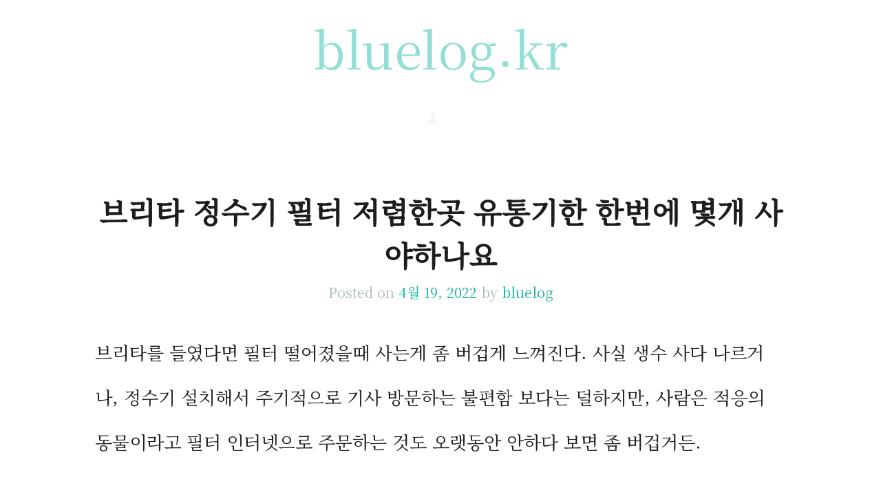

--- FILE ---
content_type: text/html; charset=UTF-8
request_url: http://www.bluelog.kr/%EB%B8%8C%EB%A6%AC%ED%83%80-%EC%A0%95%EC%88%98%EA%B8%B0-%ED%95%84%ED%84%B0-%EC%A0%80%EB%A0%B4%ED%95%9C%EA%B3%B3-%EC%9C%A0%ED%86%B5%EA%B8%B0%ED%95%9C-%ED%95%9C%EB%B2%88%EC%97%90-%EB%AA%87%EA%B0%9C/
body_size: 11299
content:
<!DOCTYPE html>
<html lang="ko-KR">
<head>
	<script>
  (function(i,s,o,g,r,a,m){i['GoogleAnalyticsObject']=r;i[r]=i[r]||function(){
  (i[r].q=i[r].q||[]).push(arguments)},i[r].l=1*new Date();a=s.createElement(o),
  m=s.getElementsByTagName(o)[0];a.async=1;a.src=g;m.parentNode.insertBefore(a,m)
  })(window,document,'script','https://www.google-analytics.com/analytics.js','ga');

  ga('create', 'UA-82868004-1', 'auto');
  ga('send', 'pageview');

</script>
	<meta name="naver-site-verification" content="67fcc0508d8f97cc6c6fd9db6caaa6b2291ffc1f"/>
<meta charset="UTF-8">
<meta name="viewport" content="width=device-width, initial-scale=1">
<link rel="profile" href="http://gmpg.org/xfn/11">
<link rel="pingback" href="http://www.bluelog.kr/xmlrpc.php">
	
<style> @import url(http://fonts.googleapis.com/earlyaccess/nanumgothic.css); body {font-family: 'Nanum Gothic' !important;} </style>
	
<title>브리타 정수기 필터 저렴한곳 유통기한 한번에 몇개 사야하나요 &#8211; bluelog.kr</title>
<meta name='robots' content='max-image-preview:large' />
<link rel='dns-prefetch' href='//www.bluelog.kr' />
<link rel='dns-prefetch' href='//www.googletagmanager.com' />
<link rel='dns-prefetch' href='//fonts.googleapis.com' />
<link rel='dns-prefetch' href='//s.w.org' />
<link rel='dns-prefetch' href='//pagead2.googlesyndication.com' />
<link rel="alternate" type="application/rss+xml" title="bluelog.kr &raquo; 피드" href="http://www.bluelog.kr/feed/" />
<link rel="alternate" type="application/rss+xml" title="bluelog.kr &raquo; 댓글 피드" href="http://www.bluelog.kr/comments/feed/" />
<script type="text/javascript">
window._wpemojiSettings = {"baseUrl":"https:\/\/s.w.org\/images\/core\/emoji\/13.1.0\/72x72\/","ext":".png","svgUrl":"https:\/\/s.w.org\/images\/core\/emoji\/13.1.0\/svg\/","svgExt":".svg","source":{"concatemoji":"http:\/\/www.bluelog.kr\/wp-includes\/js\/wp-emoji-release.min.js?ver=5.9.3"}};
/*! This file is auto-generated */
!function(e,a,t){var n,r,o,i=a.createElement("canvas"),p=i.getContext&&i.getContext("2d");function s(e,t){var a=String.fromCharCode;p.clearRect(0,0,i.width,i.height),p.fillText(a.apply(this,e),0,0);e=i.toDataURL();return p.clearRect(0,0,i.width,i.height),p.fillText(a.apply(this,t),0,0),e===i.toDataURL()}function c(e){var t=a.createElement("script");t.src=e,t.defer=t.type="text/javascript",a.getElementsByTagName("head")[0].appendChild(t)}for(o=Array("flag","emoji"),t.supports={everything:!0,everythingExceptFlag:!0},r=0;r<o.length;r++)t.supports[o[r]]=function(e){if(!p||!p.fillText)return!1;switch(p.textBaseline="top",p.font="600 32px Arial",e){case"flag":return s([127987,65039,8205,9895,65039],[127987,65039,8203,9895,65039])?!1:!s([55356,56826,55356,56819],[55356,56826,8203,55356,56819])&&!s([55356,57332,56128,56423,56128,56418,56128,56421,56128,56430,56128,56423,56128,56447],[55356,57332,8203,56128,56423,8203,56128,56418,8203,56128,56421,8203,56128,56430,8203,56128,56423,8203,56128,56447]);case"emoji":return!s([10084,65039,8205,55357,56613],[10084,65039,8203,55357,56613])}return!1}(o[r]),t.supports.everything=t.supports.everything&&t.supports[o[r]],"flag"!==o[r]&&(t.supports.everythingExceptFlag=t.supports.everythingExceptFlag&&t.supports[o[r]]);t.supports.everythingExceptFlag=t.supports.everythingExceptFlag&&!t.supports.flag,t.DOMReady=!1,t.readyCallback=function(){t.DOMReady=!0},t.supports.everything||(n=function(){t.readyCallback()},a.addEventListener?(a.addEventListener("DOMContentLoaded",n,!1),e.addEventListener("load",n,!1)):(e.attachEvent("onload",n),a.attachEvent("onreadystatechange",function(){"complete"===a.readyState&&t.readyCallback()})),(n=t.source||{}).concatemoji?c(n.concatemoji):n.wpemoji&&n.twemoji&&(c(n.twemoji),c(n.wpemoji)))}(window,document,window._wpemojiSettings);
</script>
<style type="text/css">
img.wp-smiley,
img.emoji {
	display: inline !important;
	border: none !important;
	box-shadow: none !important;
	height: 1em !important;
	width: 1em !important;
	margin: 0 0.07em !important;
	vertical-align: -0.1em !important;
	background: none !important;
	padding: 0 !important;
}
</style>
	<link rel='stylesheet' id='wp-block-library-css'  href='http://www.bluelog.kr/wp-includes/css/dist/block-library/style.min.css?ver=5.9.3' type='text/css' media='all' />
<style id='global-styles-inline-css' type='text/css'>
body{--wp--preset--color--black: #000000;--wp--preset--color--cyan-bluish-gray: #abb8c3;--wp--preset--color--white: #ffffff;--wp--preset--color--pale-pink: #f78da7;--wp--preset--color--vivid-red: #cf2e2e;--wp--preset--color--luminous-vivid-orange: #ff6900;--wp--preset--color--luminous-vivid-amber: #fcb900;--wp--preset--color--light-green-cyan: #7bdcb5;--wp--preset--color--vivid-green-cyan: #00d084;--wp--preset--color--pale-cyan-blue: #8ed1fc;--wp--preset--color--vivid-cyan-blue: #0693e3;--wp--preset--color--vivid-purple: #9b51e0;--wp--preset--gradient--vivid-cyan-blue-to-vivid-purple: linear-gradient(135deg,rgba(6,147,227,1) 0%,rgb(155,81,224) 100%);--wp--preset--gradient--light-green-cyan-to-vivid-green-cyan: linear-gradient(135deg,rgb(122,220,180) 0%,rgb(0,208,130) 100%);--wp--preset--gradient--luminous-vivid-amber-to-luminous-vivid-orange: linear-gradient(135deg,rgba(252,185,0,1) 0%,rgba(255,105,0,1) 100%);--wp--preset--gradient--luminous-vivid-orange-to-vivid-red: linear-gradient(135deg,rgba(255,105,0,1) 0%,rgb(207,46,46) 100%);--wp--preset--gradient--very-light-gray-to-cyan-bluish-gray: linear-gradient(135deg,rgb(238,238,238) 0%,rgb(169,184,195) 100%);--wp--preset--gradient--cool-to-warm-spectrum: linear-gradient(135deg,rgb(74,234,220) 0%,rgb(151,120,209) 20%,rgb(207,42,186) 40%,rgb(238,44,130) 60%,rgb(251,105,98) 80%,rgb(254,248,76) 100%);--wp--preset--gradient--blush-light-purple: linear-gradient(135deg,rgb(255,206,236) 0%,rgb(152,150,240) 100%);--wp--preset--gradient--blush-bordeaux: linear-gradient(135deg,rgb(254,205,165) 0%,rgb(254,45,45) 50%,rgb(107,0,62) 100%);--wp--preset--gradient--luminous-dusk: linear-gradient(135deg,rgb(255,203,112) 0%,rgb(199,81,192) 50%,rgb(65,88,208) 100%);--wp--preset--gradient--pale-ocean: linear-gradient(135deg,rgb(255,245,203) 0%,rgb(182,227,212) 50%,rgb(51,167,181) 100%);--wp--preset--gradient--electric-grass: linear-gradient(135deg,rgb(202,248,128) 0%,rgb(113,206,126) 100%);--wp--preset--gradient--midnight: linear-gradient(135deg,rgb(2,3,129) 0%,rgb(40,116,252) 100%);--wp--preset--duotone--dark-grayscale: url('#wp-duotone-dark-grayscale');--wp--preset--duotone--grayscale: url('#wp-duotone-grayscale');--wp--preset--duotone--purple-yellow: url('#wp-duotone-purple-yellow');--wp--preset--duotone--blue-red: url('#wp-duotone-blue-red');--wp--preset--duotone--midnight: url('#wp-duotone-midnight');--wp--preset--duotone--magenta-yellow: url('#wp-duotone-magenta-yellow');--wp--preset--duotone--purple-green: url('#wp-duotone-purple-green');--wp--preset--duotone--blue-orange: url('#wp-duotone-blue-orange');--wp--preset--font-size--small: 13px;--wp--preset--font-size--medium: 20px;--wp--preset--font-size--large: 36px;--wp--preset--font-size--x-large: 42px;}.has-black-color{color: var(--wp--preset--color--black) !important;}.has-cyan-bluish-gray-color{color: var(--wp--preset--color--cyan-bluish-gray) !important;}.has-white-color{color: var(--wp--preset--color--white) !important;}.has-pale-pink-color{color: var(--wp--preset--color--pale-pink) !important;}.has-vivid-red-color{color: var(--wp--preset--color--vivid-red) !important;}.has-luminous-vivid-orange-color{color: var(--wp--preset--color--luminous-vivid-orange) !important;}.has-luminous-vivid-amber-color{color: var(--wp--preset--color--luminous-vivid-amber) !important;}.has-light-green-cyan-color{color: var(--wp--preset--color--light-green-cyan) !important;}.has-vivid-green-cyan-color{color: var(--wp--preset--color--vivid-green-cyan) !important;}.has-pale-cyan-blue-color{color: var(--wp--preset--color--pale-cyan-blue) !important;}.has-vivid-cyan-blue-color{color: var(--wp--preset--color--vivid-cyan-blue) !important;}.has-vivid-purple-color{color: var(--wp--preset--color--vivid-purple) !important;}.has-black-background-color{background-color: var(--wp--preset--color--black) !important;}.has-cyan-bluish-gray-background-color{background-color: var(--wp--preset--color--cyan-bluish-gray) !important;}.has-white-background-color{background-color: var(--wp--preset--color--white) !important;}.has-pale-pink-background-color{background-color: var(--wp--preset--color--pale-pink) !important;}.has-vivid-red-background-color{background-color: var(--wp--preset--color--vivid-red) !important;}.has-luminous-vivid-orange-background-color{background-color: var(--wp--preset--color--luminous-vivid-orange) !important;}.has-luminous-vivid-amber-background-color{background-color: var(--wp--preset--color--luminous-vivid-amber) !important;}.has-light-green-cyan-background-color{background-color: var(--wp--preset--color--light-green-cyan) !important;}.has-vivid-green-cyan-background-color{background-color: var(--wp--preset--color--vivid-green-cyan) !important;}.has-pale-cyan-blue-background-color{background-color: var(--wp--preset--color--pale-cyan-blue) !important;}.has-vivid-cyan-blue-background-color{background-color: var(--wp--preset--color--vivid-cyan-blue) !important;}.has-vivid-purple-background-color{background-color: var(--wp--preset--color--vivid-purple) !important;}.has-black-border-color{border-color: var(--wp--preset--color--black) !important;}.has-cyan-bluish-gray-border-color{border-color: var(--wp--preset--color--cyan-bluish-gray) !important;}.has-white-border-color{border-color: var(--wp--preset--color--white) !important;}.has-pale-pink-border-color{border-color: var(--wp--preset--color--pale-pink) !important;}.has-vivid-red-border-color{border-color: var(--wp--preset--color--vivid-red) !important;}.has-luminous-vivid-orange-border-color{border-color: var(--wp--preset--color--luminous-vivid-orange) !important;}.has-luminous-vivid-amber-border-color{border-color: var(--wp--preset--color--luminous-vivid-amber) !important;}.has-light-green-cyan-border-color{border-color: var(--wp--preset--color--light-green-cyan) !important;}.has-vivid-green-cyan-border-color{border-color: var(--wp--preset--color--vivid-green-cyan) !important;}.has-pale-cyan-blue-border-color{border-color: var(--wp--preset--color--pale-cyan-blue) !important;}.has-vivid-cyan-blue-border-color{border-color: var(--wp--preset--color--vivid-cyan-blue) !important;}.has-vivid-purple-border-color{border-color: var(--wp--preset--color--vivid-purple) !important;}.has-vivid-cyan-blue-to-vivid-purple-gradient-background{background: var(--wp--preset--gradient--vivid-cyan-blue-to-vivid-purple) !important;}.has-light-green-cyan-to-vivid-green-cyan-gradient-background{background: var(--wp--preset--gradient--light-green-cyan-to-vivid-green-cyan) !important;}.has-luminous-vivid-amber-to-luminous-vivid-orange-gradient-background{background: var(--wp--preset--gradient--luminous-vivid-amber-to-luminous-vivid-orange) !important;}.has-luminous-vivid-orange-to-vivid-red-gradient-background{background: var(--wp--preset--gradient--luminous-vivid-orange-to-vivid-red) !important;}.has-very-light-gray-to-cyan-bluish-gray-gradient-background{background: var(--wp--preset--gradient--very-light-gray-to-cyan-bluish-gray) !important;}.has-cool-to-warm-spectrum-gradient-background{background: var(--wp--preset--gradient--cool-to-warm-spectrum) !important;}.has-blush-light-purple-gradient-background{background: var(--wp--preset--gradient--blush-light-purple) !important;}.has-blush-bordeaux-gradient-background{background: var(--wp--preset--gradient--blush-bordeaux) !important;}.has-luminous-dusk-gradient-background{background: var(--wp--preset--gradient--luminous-dusk) !important;}.has-pale-ocean-gradient-background{background: var(--wp--preset--gradient--pale-ocean) !important;}.has-electric-grass-gradient-background{background: var(--wp--preset--gradient--electric-grass) !important;}.has-midnight-gradient-background{background: var(--wp--preset--gradient--midnight) !important;}.has-small-font-size{font-size: var(--wp--preset--font-size--small) !important;}.has-medium-font-size{font-size: var(--wp--preset--font-size--medium) !important;}.has-large-font-size{font-size: var(--wp--preset--font-size--large) !important;}.has-x-large-font-size{font-size: var(--wp--preset--font-size--x-large) !important;}
</style>
<link rel='stylesheet' id='url-shortify-css'  href='http://www.bluelog.kr/wp-content/plugins/url-shortify/lite/dist/styles/url-shortify.css?ver=1.5.15.2' type='text/css' media='all' />
<link rel='stylesheet' id='vlp-public-css'  href='http://www.bluelog.kr/wp-content/plugins/visual-link-preview/dist/public.css?ver=2.2.4' type='text/css' media='all' />
<link rel='stylesheet' id='content-cards-css'  href='http://www.bluelog.kr/wp-content/plugins/content-cards/skins/default/content-cards.css?ver=5.9.3' type='text/css' media='all' />
<link rel='stylesheet' id='kelly-style-css'  href='http://www.bluelog.kr/wp-content/themes/kelly/style.css?ver=5.9.3' type='text/css' media='all' />
<link rel='stylesheet' id='kelly-fonts-css'  href='https://fonts.googleapis.com/css?family=Open+Sans%3A300%2C400%2C700%7CLeckerli+One&#038;subset=latin%2Clatin-ext' type='text/css' media='all' />
<link rel='stylesheet' id='genericons-css'  href='http://www.bluelog.kr/wp-content/themes/kelly/genericons/genericons.css?ver=3.0.3' type='text/css' media='all' />
<script type='text/javascript' src='http://www.bluelog.kr/wp-includes/js/jquery/jquery.min.js?ver=3.6.0' id='jquery-core-js'></script>
<script type='text/javascript' src='http://www.bluelog.kr/wp-includes/js/jquery/jquery-migrate.min.js?ver=3.3.2' id='jquery-migrate-js'></script>
<script type='text/javascript' id='url-shortify-js-extra'>
/* <![CDATA[ */
var usParams = {"ajaxurl":"http:\/\/www.bluelog.kr\/wp-admin\/admin-ajax.php"};
/* ]]> */
</script>
<script type='text/javascript' src='http://www.bluelog.kr/wp-content/plugins/url-shortify/lite/dist/scripts/url-shortify.js?ver=1.5.15.2' id='url-shortify-js'></script>

<!-- Google Analytics snippet added by Site Kit -->
<script type='text/javascript' src='https://www.googletagmanager.com/gtag/js?id=G-J1FSLN6B6D' id='google_gtagjs-js' async></script>
<script type='text/javascript' id='google_gtagjs-js-after'>
window.dataLayer = window.dataLayer || [];function gtag(){dataLayer.push(arguments);}
gtag("js", new Date());
gtag("set", "developer_id.dZTNiMT", true);
gtag("config", "G-J1FSLN6B6D");
</script>

<!-- End Google Analytics snippet added by Site Kit -->
<link rel="https://api.w.org/" href="http://www.bluelog.kr/wp-json/" /><link rel="alternate" type="application/json" href="http://www.bluelog.kr/wp-json/wp/v2/posts/3531" /><link rel="EditURI" type="application/rsd+xml" title="RSD" href="http://www.bluelog.kr/xmlrpc.php?rsd" />
<link rel="wlwmanifest" type="application/wlwmanifest+xml" href="http://www.bluelog.kr/wp-includes/wlwmanifest.xml" /> 
<meta name="generator" content="WordPress 5.9.3" />
<link rel="canonical" href="http://www.bluelog.kr/%eb%b8%8c%eb%a6%ac%ed%83%80-%ec%a0%95%ec%88%98%ea%b8%b0-%ed%95%84%ed%84%b0-%ec%a0%80%eb%a0%b4%ed%95%9c%ea%b3%b3-%ec%9c%a0%ed%86%b5%ea%b8%b0%ed%95%9c-%ed%95%9c%eb%b2%88%ec%97%90-%eb%aa%87%ea%b0%9c/" />
<link rel='shortlink' href='http://www.bluelog.kr/?p=3531' />
<link rel="alternate" type="application/json+oembed" href="http://www.bluelog.kr/wp-json/oembed/1.0/embed?url=http%3A%2F%2Fwww.bluelog.kr%2F%25eb%25b8%258c%25eb%25a6%25ac%25ed%2583%2580-%25ec%25a0%2595%25ec%2588%2598%25ea%25b8%25b0-%25ed%2595%2584%25ed%2584%25b0-%25ec%25a0%2580%25eb%25a0%25b4%25ed%2595%259c%25ea%25b3%25b3-%25ec%259c%25a0%25ed%2586%25b5%25ea%25b8%25b0%25ed%2595%259c-%25ed%2595%259c%25eb%25b2%2588%25ec%2597%2590-%25eb%25aa%2587%25ea%25b0%259c%2F" />
<link rel="alternate" type="text/xml+oembed" href="http://www.bluelog.kr/wp-json/oembed/1.0/embed?url=http%3A%2F%2Fwww.bluelog.kr%2F%25eb%25b8%258c%25eb%25a6%25ac%25ed%2583%2580-%25ec%25a0%2595%25ec%2588%2598%25ea%25b8%25b0-%25ed%2595%2584%25ed%2584%25b0-%25ec%25a0%2580%25eb%25a0%25b4%25ed%2595%259c%25ea%25b3%25b3-%25ec%259c%25a0%25ed%2586%25b5%25ea%25b8%25b0%25ed%2595%259c-%25ed%2595%259c%25eb%25b2%2588%25ec%2597%2590-%25eb%25aa%2587%25ea%25b0%259c%2F&#038;format=xml" />
<meta name="generator" content="Site Kit by Google 1.86.0" />
<!-- Google AdSense snippet added by Site Kit -->
<meta name="google-adsense-platform-account" content="ca-host-pub-2644536267352236">
<meta name="google-adsense-platform-domain" content="sitekit.withgoogle.com">
<!-- End Google AdSense snippet added by Site Kit -->

<!-- Google AdSense snippet added by Site Kit -->
<script async="async" src="https://pagead2.googlesyndication.com/pagead/js/adsbygoogle.js?client=ca-pub-1256186848810584" crossorigin="anonymous" type="text/javascript"></script>

<!-- End Google AdSense snippet added by Site Kit -->
		<style type="text/css" id="wp-custom-css">
			@import url('https://fonts.googleapis.com/css2?family=Noto+Serif+KR&display=swap');

html * {font-family: 'Noto Serif KR', serif;}

body, button, input, select, textarea {
    color: #1d1d1f;
   
}

.adsbygoogle {background:transparent; margin-bottom:1.5em;}

.post p {line-height: 2.5em;}
.page p {line-height: 2.5em;}
.post li {line-height: 2.5em;}
.page li {line-height: 2.5em;}

figcaption,blocks-gallery-caption.wp-block-image .aligncenter>figcaption, .wp-block-image .alignleft>figcaption, .wp-block-image .alignright>figcaption, .wp-block-image.is-resized>figcaption {
  caption-side: bottom;
	text-align:left;
	font-size: .9em;
		padding:0 10% 0 10%;
	margin-bottom:1em;
}

.site-main {
  
	max-width:1100px;
	margin:auto;
}

.post p a:-webkit-any-link {
    color: -webkit-link;
    cursor: pointer;
    text-decoration: underline;
}


.page p a:-webkit-any-link {
    color: -webkit-link;
    cursor: pointer;
    text-decoration: underline;
}


.header-background {
    background: transparent;
}

.main-navigation {
    background: transparent;
    
}

.menu-toggle {
    background: transparent;
    color:#93dfd5;
}		</style>
		</head>

<body class="post-template-default single single-post postid-3531 single-format-standard">
<div id="page" class="hfeed site">
			<header id="masthead" class="site-header" role="banner">
		<div class="header-background"></div>
		<div class="site-branding">
			<h1 class="site-title"><a href="http://www.bluelog.kr/" rel="home">bluelog.kr</a></h1>
			<h2 class="site-description"></h2>
		</div>

		<nav id="site-navigation" class="main-navigation" role="navigation">
			<h1 class="menu-toggle">메뉴</h1>
			<a class="skip-link screen-reader-text" href="#content">컨텐츠로 건너뛰기</a>

			<div class="menu"><ul id="menu-%ed%99%88" class="nav-menu"><li id="menu-item-520" class="menu-item menu-item-type-custom menu-item-object-custom menu-item-home menu-item-520"><a href="http://www.bluelog.kr">홈</a></li>
</ul></div>		</nav><!-- #site-navigation -->
	</header><!-- #masthead -->

	<div id="content" class="site-content">

	<div id="primary" class="content-area">
		<main id="main" class="site-main" role="main">

		
			
<article id="post-3531" class="post-3531 post type-post status-publish format-standard hentry category-6">
		<header class="entry-header">
					<h1 class="entry-title">브리타 정수기 필터 저렴한곳 유통기한 한번에 몇개 사야하나요</h1>
		
		<div class="entry-meta">
			<span class="posted-on">Posted on <a href="http://www.bluelog.kr/%eb%b8%8c%eb%a6%ac%ed%83%80-%ec%a0%95%ec%88%98%ea%b8%b0-%ed%95%84%ed%84%b0-%ec%a0%80%eb%a0%b4%ed%95%9c%ea%b3%b3-%ec%9c%a0%ed%86%b5%ea%b8%b0%ed%95%9c-%ed%95%9c%eb%b2%88%ec%97%90-%eb%aa%87%ea%b0%9c/" rel="bookmark"><time class="entry-date published" datetime="2022-04-19T09:53:32+09:00">4월 19, 2022</time></a></span><span class="byline"> by <span class="author vcard"><a class="url fn n" href="http://www.bluelog.kr/author/admin/">bluelog</a></span></span>					</div><!-- .entry-meta -->
	</header><!-- .entry-header -->

	<div class="entry-content">
		
<p>브리타를 들였다면 필터 떨어졌을때 사는게 좀 버겁게 느껴진다. 사실 생수 사다 나르거나, 정수기 설치해서 주기적으로 기사 방문하는 불편함 보다는 덜하지만, 사람은 적응의 동물이라고 필터 인터넷으로 주문하는 것도 오랫동안 안하다 보면 좀 버겁거든.</p><div class='code-block code-block-1' style='margin: 8px 0; clear: both;'>
<script async src="//pagead2.googlesyndication.com/pagead/js/adsbygoogle.js"></script>
<ins class="adsbygoogle"
     style="display:block"
     data-ad-client="ca-pub-1256186848810584"
     data-ad-slot="8770012166"
     data-ad-format="auto"
     data-full-width-responsive="true"></ins>
<script>
(adsbygoogle = window.adsbygoogle || []).push({});
</script></div>




<p>내 경우는 보통 1년마다 한번씩 주문하는것 같은데, 이번엔 더 편하게 2년마다 한번정도 주문할려고 주문수량을 좀 늘렸다.</p>



<h2>유통기한, 한번에 구매하는 수량</h2>



<p>예를 들어 브리타 막스트라 플러스 필터, 이게 지금 나오는 신형인데, 이게 한팩이 3개 들어 있다. 즉 3개월 분이지. 근데 보통 나는 2달 쓴다 필터 한개당, 왜냐면 물맛이 좀 변한거 같을때 난 교체하는 편인데 그러면 대략 두달 정도 걸리더라.</p>



<p>이게 5.35L 하루에 쓴다고 가정하고 한달치 필터라고 하는건데, 아마도 우리집은 하루에 2리터 정도 쓰는 모양이다. 그러니까 2달 정도 가고, 그리고 실제 브리타 홈페이지 공식 FAQ 란에도, 2달까지는 필터 써도 된다고 적혀 있어서 안심하고 써도 된다.</p>



<p>이게 필터가 유통기한이 있는데, 개봉 전에는 몇년간 보관해도 상관 없지만, 개봉 후에는 2달 안에 사용해야 한다고 한다.</p>



<p>그러니까 좀 넉넉히 사두어도 된다는 건데, 포장만 안뜯는다면 말이지, 그래서 이번에 주문할 땐 그냥 4박스를 주문했다. 4박스면 12개니까 1년 분인데, 내 경우는 2년 쓰면 될 듯.</p><div class='code-block code-block-1' style='margin: 8px 0; clear: both;'>
<script async src="//pagead2.googlesyndication.com/pagead/js/adsbygoogle.js"></script>
<ins class="adsbygoogle"
     style="display:block"
     data-ad-client="ca-pub-1256186848810584"
     data-ad-slot="8770012166"
     data-ad-format="auto"
     data-full-width-responsive="true"></ins>
<script>
(adsbygoogle = window.adsbygoogle || []).push({});
</script></div>




<p>그전에도 2박스로 1년 썼으니깐. 만약 그 스피드로 쓴다면 이번엔 2년 쓴다는 건데, 와 행복하다, 이거 주문할 때마다 너무 오랜만에 주문하다보니, 물론 그냥 인터넷 쇼핑이지만, 익숙지 않아서 낯선 기분 들어서 좀 짜증나는데, 2년마다 한번 시키면 확실히 훨씬 행복하자.</p>



<p>그러니 4개 세트, 갯수로는 12개를 한번에 주문하는 양으로 생각하시면 그게 내가 보기엔 가장 무난할 듯 하다. 물 별로 안쓰는 집은 2년 쓸 양이고, 안에 필터의 비닐포장 개봉 안하면 몇년간 보관해도 된다고 하니깐. 물 많이 쓰는 집은 1년치인데 그것도 나쁘진 않고.</p>



<p>아마 대부분의 집들이 집 내부사정도 계속 바뀌고 그러니깐, 12개 사두면 1년 반~2년 정도면 다 쓸 수 있을 거다.</p>



<h2>저렴하게 파는곳</h2>



<p>저렴한 곳은 내 경우는 이마트가 가장 저렴했다. 거의 차이 안나긴 하지만 이마트에 가끔 내가 가지고 있는 신용카드 청구할인 5퍼센트 정도 들어가는 경우가 있는데, 오늘이 그날이라 이마트에서 주문. 오늘 내가 주문한 곳은 <strong>🔗<a href="https://app.ac/53IpkUJ53">여기</a></strong>다.</p>



<figure class="wp-block-image size-large"><a href="http://www.bluelog.kr/wp-content/uploads/2022/04/IMG_5391.jpeg"><img width="1024" height="703" src="http://www.bluelog.kr/wp-content/uploads/2022/04/IMG_5391-1024x703.jpeg" alt="" class="wp-image-3532" srcset="http://www.bluelog.kr/wp-content/uploads/2022/04/IMG_5391-1024x703.jpeg 1024w, http://www.bluelog.kr/wp-content/uploads/2022/04/IMG_5391-640x439.jpeg 640w, http://www.bluelog.kr/wp-content/uploads/2022/04/IMG_5391-768x527.jpeg 768w, http://www.bluelog.kr/wp-content/uploads/2022/04/IMG_5391-1536x1055.jpeg 1536w, http://www.bluelog.kr/wp-content/uploads/2022/04/IMG_5391-1200x824.jpeg 1200w, http://www.bluelog.kr/wp-content/uploads/2022/04/IMG_5391.jpeg 1946w" sizes="(max-width: 1024px) 100vw, 1024px" /></a></figure>



<p>왼쪽에 이상한 정체불명의 그림 있는건, 저기 동영상 틀어지고 있어어서&#8230; 양해 바란다. 아무튼 보면 청구할인 해서 17,058원인거 보이지? 지금 무료배송이기도 한데, 본인이 구매하실때도 배송비 없는지 확인해보실것.</p>



<p>다만 저 청구할인이 7만원 이상이어야 할인 적용이라, 그래서 4개 담아야 7만원 이상이 되어서, 그래서도 4개 담은 것도 있다.</p><div class='code-block code-block-1' style='margin: 8px 0; clear: both;'>
<script async src="//pagead2.googlesyndication.com/pagead/js/adsbygoogle.js"></script>
<ins class="adsbygoogle"
     style="display:block"
     data-ad-client="ca-pub-1256186848810584"
     data-ad-slot="8770012166"
     data-ad-format="auto"
     data-full-width-responsive="true"></ins>
<script>
(adsbygoogle = window.adsbygoogle || []).push({});
</script></div>




<p>보통은 쿠팡이 가장 저렴하다, 배송도 빠르니까 일석이조. 오늘 비교했던 건 <strong>🔗<a href="http://www.bluelog.kr/t3zv">이제품</a></strong></p>



<figure class="wp-block-image size-large"><a href="http://www.bluelog.kr/wp-content/uploads/2022/04/IMG_5392.jpeg"><img loading="lazy" width="1024" height="796" src="http://www.bluelog.kr/wp-content/uploads/2022/04/IMG_5392-1024x796.jpeg" alt="" class="wp-image-3533" srcset="http://www.bluelog.kr/wp-content/uploads/2022/04/IMG_5392-1024x796.jpeg 1024w, http://www.bluelog.kr/wp-content/uploads/2022/04/IMG_5392-640x497.jpeg 640w, http://www.bluelog.kr/wp-content/uploads/2022/04/IMG_5392-768x597.jpeg 768w, http://www.bluelog.kr/wp-content/uploads/2022/04/IMG_5392-1200x932.jpeg 1200w, http://www.bluelog.kr/wp-content/uploads/2022/04/IMG_5392.jpeg 1368w" sizes="(max-width: 1024px) 100vw, 1024px" /></a></figure>



<p>아마 보실 땐 쿠팡이 저렴할 때도 이마트가 저렴할 때도 있을거다, 그러니까 구매하실 때 살펴보시라.</p>



<p>그리고 위 페이지들에만 의존하지 마시고 브리타 필터 정도로도 검색해보시라, 위 링크 페이지들이 없어지고 새로 제품페이지 만들어서 올리는 경우들도 있고 더 싸게 다른 페이지에 올라오는 경우도 있으니깐, 이마트든 쿠팡이든.</p>



<p>그리고 원산지 어디껀지 확인하고, 한국형 필터인지 확인하고 그러면 된다. 내가 사는건 항상 원산지가 독일이었는데 한국형 필터는 다 독일인듯.</p>
<!-- AI CONTENT END 1 -->
			</div><!-- .entry-content -->

	<footer class="entry-meta">
					<span class="cat-links">
				<a href="http://www.bluelog.kr/category/%ec%83%9d%ed%99%9c%ec%a0%95%eb%b3%b4/" rel="category tag">생활정보</a>에 게시됨			</span>
			
			
			</footer><!-- .entry-meta -->
</article><!-- #post-## -->

				<nav role="navigation" id="nav-below" class="post-navigation">
		<h1 class="screen-reader-text">글 네비게이션</h1>

	
		<div class="nav-previous"><a href="http://www.bluelog.kr/%ed%95%9c%ea%b5%ad%ec%9d%98-%eb%a7%88%ec%8a%a4%ed%81%ac-%ea%b0%80%ea%b2%a9%ec%97%90-%eb%8c%80%ed%95%9c-%ed%86%a0%eb%a1%9c-%ec%a0%81%ec%a0%95%ea%b0%80%ec%99%80-%ed%8f%ad%eb%a6%ac%ec%9d%98-%eb%b6%88/" rel="prev"><span class="meta-nav">&larr;</span> 한국의 마스크 가격에 대한 토로 적정가와 폭리의 불합리성 kf94 착용 제대로 안하면 천 마스크보다 못하다</a></div>		<div class="nav-next"><a href="http://www.bluelog.kr/%ed%86%a0%ec%8a%a4%eb%b1%85%ed%81%ac-%ec%9d%b4%ec%9e%90-%eb%a7%a4%ec%9d%bc%eb%b0%9b%ea%b8%b0-%ec%96%bc%eb%a7%88%eb%82%98-%ec%9d%b4%eb%93%9d%ec%9d%b4%ea%b3%a0-%ec%86%90%ed%95%b4%ec%9d%b8%ec%a7%80/" rel="next">토스뱅크 이자 매일받기 얼마나 이득이고 손해인지 계산해 보고 의미를 짚어봅니다 <span class="meta-nav">&rarr;</span></a></div>
	
	</nav><!-- #nav-below -->
	
			
		
		</main><!-- #main -->
	</div><!-- #primary -->

	<div id="secondary" class="widget-areas clear" role="complementary">
		<div class="widget-areas-inner">
										<div class="widget-area">
					<aside id="search-2" class="widget widget_search"><form role="search" method="get" class="search-form" action="http://www.bluelog.kr/">
	<label>
		<span class="screen-reader-text">검색:</span>
		<input type="search" class="search-field" placeholder="검색 &hellip;" value="" name="s">
	</label>
	<input type="submit" class="search-submit" value="검색">
</form>
</aside>
		<aside id="recent-posts-2" class="widget widget_recent_entries">
		<h1 class="widget-title">최신 글</h1>
		<ul>
											<li>
					<a href="http://www.bluelog.kr/%eb%8c%80%ec%b6%9c%eb%b0%9b%ea%b8%b0-%ec%a0%84-1%ea%b0%9c%ec%9b%94-%ec%9d%b4%eb%82%b4%ec%97%90-%ec%8b%a0%ec%9a%a9%ec%b9%b4%eb%93%9c-2%ea%b0%9c-%ec%9d%b4%ec%83%81-%eb%b0%9c%ea%b8%89%eb%b0%9b%ec%9c%bc/">대출받기 전 1개월 이내에 신용카드 2개 이상 발급받으면, 일정횟수를 넘으면 승인 안나고 한도상향도 안될 수 있다, 이유 분석</a>
									</li>
											<li>
					<a href="http://www.bluelog.kr/%ec%9b%94%ec%84%b8-%ec%97%b0%ec%b2%b4-%eb%af%b8%eb%82%a9%ed%95%b4%ec%84%9c-%ec%a7%91%ec%a3%bc%ec%9d%b8%ed%95%9c%ed%85%8c-%ec%ab%93%ea%b2%a8%eb%82%a0%ea%b1%b0-%ea%b0%99%ec%9d%84%eb%95%8c%ec%9d%98/">월세 연체 미납해서 집주인한테 쫓겨날거 같을때의 정부지원시스템, 서민금융진흥원 소액생계비대출</a>
									</li>
											<li>
					<a href="http://www.bluelog.kr/%ec%82%bc%ec%84%b1%ec%b9%b4%eb%93%9c-%ec%b2%ab%eb%b0%9c%ea%b8%89%ed%9b%84-%ec%9e%a5%ea%b8%b0%ec%b9%b4%eb%93%9c%eb%8c%80%ec%b6%9c-%ed%94%8c%eb%9f%ac%ec%8a%a4%eb%a1%a0-%ec%8b%a0%ec%b2%ad%ed%9b%84/">삼성카드 첫발급후 장기카드대출 플러스론 신청후기, 신용카드 처음 만들면 카드론 나오기까지 걸리는 시간</a>
									</li>
											<li>
					<a href="http://www.bluelog.kr/%ed%95%ad%ec%83%81-%ed%97%b7%ea%b0%88%eb%a6%ac%eb%8a%94-%eb%af%b8%ea%b5%ad%ec%9e%a5-%ec%a3%bc%ec%8b%9d%ea%b1%b0%eb%9e%98%ec%8b%9c%ea%b0%84-%ec%a0%95%eb%a6%ac-%ec%a3%bc%ea%b0%84%ea%b1%b0%eb%9e%98/">항상 헷갈리는 미국장 주식거래시간 정리, 주간거래,서머타임,삼성,키움증권, 언제 열리고 닫히나</a>
									</li>
											<li>
					<a href="http://www.bluelog.kr/%eb%a7%8c%ec%84%b1-%eb%b9%84%ec%97%bc%eb%9f%ac%ec%9d%98-%ec%9d%bc%eb%b3%b8-%eb%b9%84%ec%97%bc%ec%95%bd-%ed%9b%84%ea%b8%b0-%ec%bd%94%eb%a1%9c-%ec%88%a8%ec%89%ac%eb%8a%94-%ed%95%98%ec%b0%ae%ec%9d%80/">만성 비염러의 일본 비염약 후기, 코로 숨쉬는 하찮은 일상이 나같은 만성비염러한텐 얼마나 중요한지 보통사람들은 모를껄?</a>
									</li>
					</ul>

		</aside><aside id="categories-2" class="widget widget_categories"><h1 class="widget-title">카테고리</h1>
			<ul>
					<li class="cat-item cat-item-1"><a href="http://www.bluelog.kr/category/uncategorized/">Uncategorized</a>
</li>
	<li class="cat-item cat-item-3"><a href="http://www.bluelog.kr/category/%ea%b8%88%ec%9c%b5%ec%a0%95%eb%b3%b4/">금융정보</a>
</li>
	<li class="cat-item cat-item-5"><a href="http://www.bluelog.kr/category/%eb%8b%a5%ed%84%b0%ed%9b%84-%ec%8b%9c%ec%a6%8c5/">닥터후 시즌5</a>
</li>
	<li class="cat-item cat-item-6"><a href="http://www.bluelog.kr/category/%ec%83%9d%ed%99%9c%ec%a0%95%eb%b3%b4/">생활정보</a>
</li>
	<li class="cat-item cat-item-24"><a href="http://www.bluelog.kr/category/%ec%8a%a4%ed%83%80%ed%81%ac%eb%9e%98%ed%94%84%ed%8a%b82/">스타크래프트2</a>
</li>
	<li class="cat-item cat-item-7"><a href="http://www.bluelog.kr/category/%ec%8a%a4%ed%8c%80%ea%b2%8c%ec%9e%84/">스팀게임</a>
</li>
	<li class="cat-item cat-item-22"><a href="http://www.bluelog.kr/category/%ec%8b%a0%ec%9a%a9%ec%b9%b4%eb%93%9c/">신용카드</a>
</li>
	<li class="cat-item cat-item-4"><a href="http://www.bluelog.kr/category/%ec%95%84%ec%9d%b4%ed%97%88%eb%b8%8c/">아이허브</a>
</li>
	<li class="cat-item cat-item-27"><a href="http://www.bluelog.kr/category/%ec%a0%9c%ec%b2%a0%ec%9d%8c%ec%8b%9d/">제철음식</a>
</li>
	<li class="cat-item cat-item-25"><a href="http://www.bluelog.kr/category/%ec%bf%a0%ed%8c%a1/">쿠팡</a>
</li>
	<li class="cat-item cat-item-23"><a href="http://www.bluelog.kr/category/%ed%95%98%ec%8a%a4%ec%8a%a4%ed%86%a4/">하스스톤</a>
</li>
			</ul>

			</aside><aside id="meta-2" class="widget widget_meta"><h1 class="widget-title">메타</h1>
		<ul>
						<li><a href="http://www.bluelog.kr/wp-login.php">로그인</a></li>
			<li><a href="http://www.bluelog.kr/feed/">엔트리 피드</a></li>
			<li><a href="http://www.bluelog.kr/comments/feed/">댓글 피드</a></li>

			<li><a href="https://wordpress.org/">WordPress.org</a></li>
		</ul>

		</aside>				</div>
										<div class="widget-area">
					<aside id="text-5" class="widget widget_text"><h1 class="widget-title">DISCLOSURE</h1>			<div class="textwidget"><p><span style="font-family: 'Malgun Gothic';">파트너스 활동을 통해 </span><span style="font-family: 'Malgun Gothic';">일정액의 수수료를 제공받을 수 있습니다.</span></p>
</div>
		</aside>				</div>
								</div>
	</div><!-- #secondary -->
	</div><!-- #content -->

	<footer id="colophon" class="site-footer" role="contentinfo">
		<div class="site-info">
						<a href="http://wordpress.org/" rel="generator">Proudly powered by WordPress</a>
			<span class="sep"> | </span>
			테마: Kelly(<a href="http://wordpress.com/themes/kelly/" rel="designer">WordPress.com</a> 제작).		</div><!-- .site-info -->
	</footer><!-- #colophon -->
</div><!-- #page -->

<script type='text/javascript' src='http://www.bluelog.kr/wp-content/themes/kelly/js/navigation.js?ver=20120206' id='kelly-navigation-js'></script>
<script type='text/javascript' src='http://www.bluelog.kr/wp-content/themes/kelly/js/skip-link-focus-fix.js?ver=20130115' id='kelly-skip-link-focus-fix-js'></script>

</body>
</html>

--- FILE ---
content_type: text/html; charset=utf-8
request_url: https://www.google.com/recaptcha/api2/aframe
body_size: 266
content:
<!DOCTYPE HTML><html><head><meta http-equiv="content-type" content="text/html; charset=UTF-8"></head><body><script nonce="HH54nnFUj9dVjLLYnd2HFg">/** Anti-fraud and anti-abuse applications only. See google.com/recaptcha */ try{var clients={'sodar':'https://pagead2.googlesyndication.com/pagead/sodar?'};window.addEventListener("message",function(a){try{if(a.source===window.parent){var b=JSON.parse(a.data);var c=clients[b['id']];if(c){var d=document.createElement('img');d.src=c+b['params']+'&rc='+(localStorage.getItem("rc::a")?sessionStorage.getItem("rc::b"):"");window.document.body.appendChild(d);sessionStorage.setItem("rc::e",parseInt(sessionStorage.getItem("rc::e")||0)+1);localStorage.setItem("rc::h",'1768934053967');}}}catch(b){}});window.parent.postMessage("_grecaptcha_ready", "*");}catch(b){}</script></body></html>

--- FILE ---
content_type: text/plain
request_url: https://www.google-analytics.com/j/collect?v=1&_v=j102&a=1595649958&t=pageview&_s=1&dl=http%3A%2F%2Fwww.bluelog.kr%2F%25EB%25B8%258C%25EB%25A6%25AC%25ED%2583%2580-%25EC%25A0%2595%25EC%2588%2598%25EA%25B8%25B0-%25ED%2595%2584%25ED%2584%25B0-%25EC%25A0%2580%25EB%25A0%25B4%25ED%2595%259C%25EA%25B3%25B3-%25EC%259C%25A0%25ED%2586%25B5%25EA%25B8%25B0%25ED%2595%259C-%25ED%2595%259C%25EB%25B2%2588%25EC%2597%2590-%25EB%25AA%2587%25EA%25B0%259C%2F&ul=en-us%40posix&dt=%EB%B8%8C%EB%A6%AC%ED%83%80%20%EC%A0%95%EC%88%98%EA%B8%B0%20%ED%95%84%ED%84%B0%20%EC%A0%80%EB%A0%B4%ED%95%9C%EA%B3%B3%20%EC%9C%A0%ED%86%B5%EA%B8%B0%ED%95%9C%20%ED%95%9C%EB%B2%88%EC%97%90%20%EB%AA%87%EA%B0%9C%20%EC%82%AC%EC%95%BC%ED%95%98%EB%82%98%EC%9A%94%20%E2%80%93%20bluelog.kr&sr=1280x720&vp=1280x720&_u=IEBAAEABAAAAACAAI~&jid=1224702441&gjid=1734155489&cid=1739749052.1768934052&tid=UA-82868004-1&_gid=1797617880.1768934052&_r=1&_slc=1&z=421066772
body_size: -449
content:
2,cG-LKMQGD3KY0